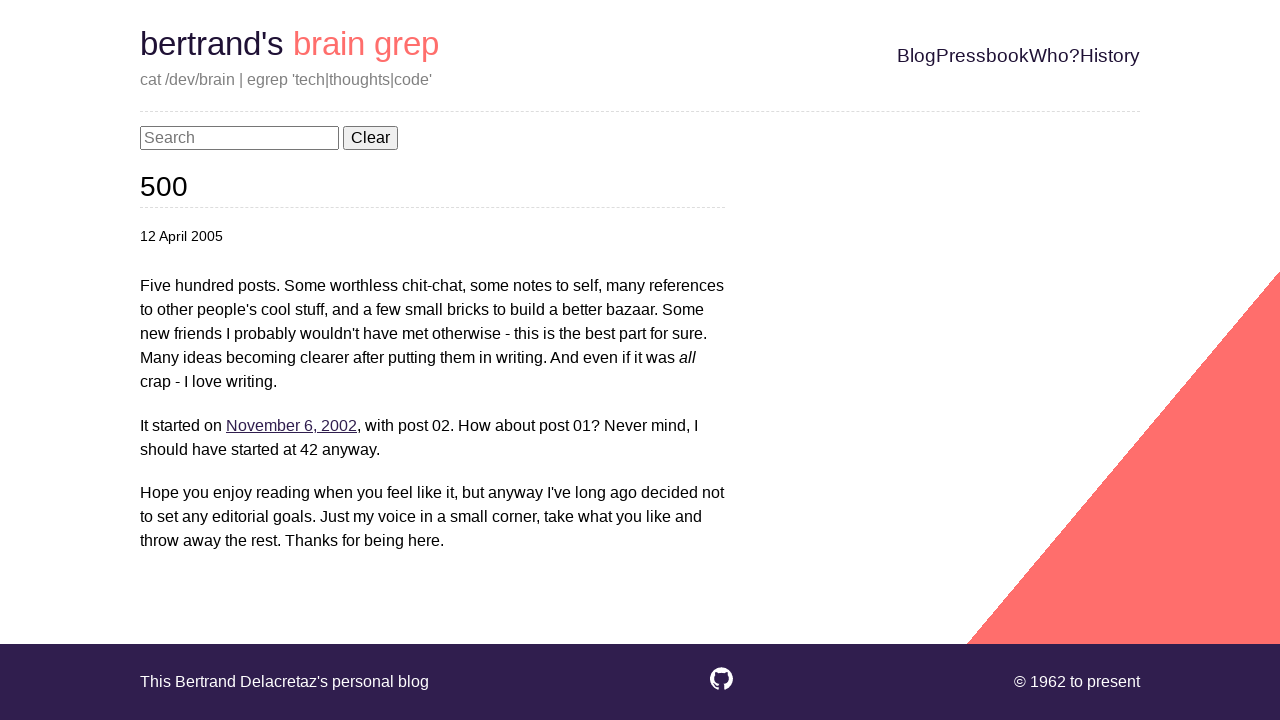

--- FILE ---
content_type: text/html; charset=UTF-8
request_url: https://grep.codeconsult.ch/2005/04/12/500/
body_size: 2010
content:
<!DOCTYPE html>
<html lang="en">
  <head>
    <meta charset="UTF-8" />
    <meta name="viewport" content="width=device-width, initial-scale=1, viewport-fit=cover">
    <title>500 | Bertrand&#39;s brain grep</title>
    
<meta name="description" content="Bertrand Delacretaz&#39;s blog" />
<link rel="canonical" href="https://grep.codeconsult.ch/2005/04/12/500/" />

<meta property="og:type" content="website" />
<meta property="og:url" content="https://grep.codeconsult.ch/2005/04/12/500/" />
<meta property="og:locale" content="en_us" />
<meta property="og:site_name" content="Bertrand&#39;s brain grep" />
<meta property="og:title" content="Bertrand&#39;s brain grep | 500" /> 
<meta property="og:description" content="Bertrand Delacretaz&#39;s blog" />
<meta property="og:image:alt" content="Page image for Bertrand&#39;s brain grep" />
<meta name="twitter:card" content="summary" />

<link rel="apple-touch-icon" sizes="180x180" href="/assets/images/apple-touch-icon.png">
<link rel="icon" type="image/png" sizes="32x32" href="/assets/images/favicon-32x32.png">
<link rel="icon" type="image/png" sizes="16x16" href="/assets/images/favicon-16x16.png">
<link rel="manifest" href="/assets/images/site.webmanifest">
<link rel="mask-icon" href="/assets/images/safari-pinned-tab.svg" color="#333333">
<link rel="shortcut icon" href="/assets/images/favicon.ico">
<meta name="msapplication-TileColor" content="#da532c">
<meta name="msapplication-config" content="/assets/images/browserconfig.xml">
<meta name="theme-color" content="#ffffff">

<link type="application/atom+xml" rel="alternate" href="https://grep.codeconsult.ch//feed.xml" title="Bertrand&#39;s brain grep">
    <link rel="stylesheet" href="/assets/styles/main.css">
    <link rel="stylesheet" href="/assets/css/prismjs-1.20.0-okaidia.css" rel="stylesheet">
  </head>
  <body>
    <div id="layout">
      <header role="banner">
    <div id="header--container">
        <div id="header--left">
            <div id="header--title">
                <a href="/" title="Bertrand&#39;s brain grep - ">
                    bertrand&#39;s brain grep
                </a>
            </div>
            <div id="header--subtitle">
                cat /dev/brain | egrep &#39;tech|thoughts|code&#39;
            </div>
        </div>
        <div id="header--right"><nav role="navigation">
    <ul><li>
                <a class="" href="/" title="Blog">
                    Blog
                </a>
            </li><li>
                <a class="" href="/pressbook/" title="Pressbook: all ze links!">
                    Pressbook
                </a>
            </li><li>
                <a class="" href="/about-me/" title="Who&#39;s this guy?">
                    Who?
                </a>
            </li><li>
                <a class="" href="/history/" title="History - all posts">
                    History
                </a>
            </li></ul>
</nav>
</div>
    </div>
</header>  
     
      <div id="main-container" role="document">
        <main role="main">
            
<div id="#search">
  <link rel="preload" href="/_pagefind/pagefind-ui.css" rel="stylesheet">
  <script defer src="/_pagefind/pagefind-ui.js" type="text/javascript"></script>
  <div id="search"></div>
  <script>
      window.addEventListener('DOMContentLoaded', (event) => {
          new PagefindUI({ element: "#search" });
      });
  </script>
</div>


<article>
    <h2>500</h2>
    <div class="post--header">
        <time datetime="">12 April 2005</time>
        <span class="tags"><span class="tags--container-inline tags--container">
   
    
  
</span></span>
    </div>
    <div class="post--content">
        <p>Five hundred posts. Some worthless chit-chat, some notes to self, many references to other people's cool stuff, and a few small bricks to build a better bazaar. Some new friends I probably wouldn't have met otherwise - this is the best part for sure. Many ideas becoming clearer after putting them in writing. And even if it was <em>all</em> crap - I love writing.</p>
<p>It started on <a href="http://codeconsult.ch/bertrand/archives/000002.html">November 6, 2002</a>, with post 02. How about post 01? Never mind, I should have started at 42 anyway.</p>
<p>Hope you enjoy reading when you feel like it, but anyway I've long ago decided not to set any editorial goals. Just my voice in a small corner, take what you like and throw away the rest. Thanks for being here.</p>

    </div>
</article>
        </main>
      </div>
      <footer role="contentinfo">
  <div id="footer--container">
    <div id="footer--left">
      <a href="/about-me/">
        This Bertrand Delacretaz&#39;s personal blog 
      </a>
    </div>
    <div id="footer--middle">
      <a href="https://github.com/bdelacretaz/bertrands-blog-2023/tree/master/./src/posts/2005/2005-04-12-500.md" title="Edit this page">
        <div style="width: 0; height: 0;"><svg xmlns="http://www.w3.org/2000/svg" xmlns:xlink="http://www.w3.org/1999/xlink"><symbol viewBox="0 0 32.58 31.77" id="svg-github" xmlns="http://www.w3.org/2000/svg"><path d="M16.29 0a16.29 16.29 0 0 0-5.15 31.75c.82.15 1.11-.36 1.11-.79v-2.77C7.7 29.18 6.74 26 6.74 26a4.36 4.36 0 0 0-1.81-2.39c-1.47-1 .12-1 .12-1a3.43 3.43 0 0 1 2.49 1.68 3.48 3.48 0 0 0 4.74 1.36 3.46 3.46 0 0 1 1-2.18c-3.62-.41-7.42-1.81-7.42-8a6.3 6.3 0 0 1 1.67-4.37 5.94 5.94 0 0 1 .16-4.31s1.37-.44 4.48 1.67a15.41 15.41 0 0 1 8.16 0c3.11-2.11 4.47-1.67 4.47-1.67a5.91 5.91 0 0 1 .2 4.28 6.3 6.3 0 0 1 1.67 4.37c0 6.26-3.81 7.63-7.44 8a3.85 3.85 0 0 1 1.11 3v4.47c0 .53.29.94 1.12.78A16.29 16.29 0 0 0 16.29 0Z" data-name="github-icon"/></symbol></svg></div>
        <svg class="icon " aria-describedby="symbol-github-desc" aria-labelledby="symbol-github-desc" role="group">
                  <desc id="symbol-github-desc-content">github icon</desc>
                  <use xlink:href="#svg-github"></use>
              </svg>
      </a>
      <img width="0" height="0" src="https://codeconsult.ch/stats/grep.codeconsult.ch/2005/04/12/500/"/>
    </div>
    <div id="footer--right"> 
      &copy; 1962 to present
    </div>
  </div>
</footer>
    </div>
    <script async type="module" src="/assets/js/pdf-viewer-web-component/pdf-viewer.esm.js"></script>
<script async nomodule src="/assets/js/pdf-viewer-web-component/pdf-viewer.js"></script>
  </body>
</html>

--- FILE ---
content_type: application/javascript; charset=UTF-8
request_url: https://grep.codeconsult.ch/assets/js/pdf-viewer-web-component/pdf-viewer.esm.js
body_size: 34
content:
import{p as e,b as a}from"./p-b498dd0b.js";e().then(e=>a([["p-qfajoh5i",[[0,"pdf-viewer",{canvasWidth:[2,"canvas-width"],url:[1],currentPage:[32],totalPages:[32],error:[32]},[[0,"activePageEvent","setActivePage"]]],[0,"error-message",{message:[1]}],[0,"pdf-toolbar",{url:[1],totalPages:[2,"total-pages"],currentPage:[2,"current-page"],activePage:[32]}]]]],e));